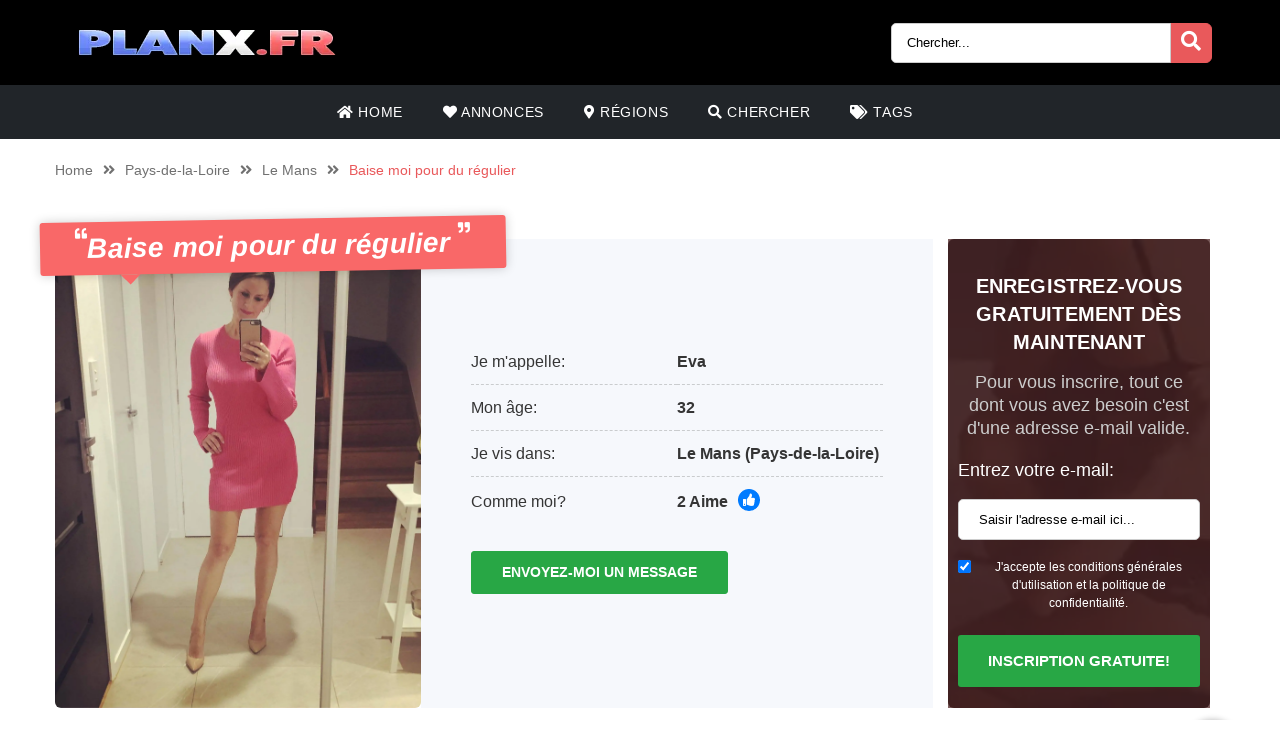

--- FILE ---
content_type: text/html; charset=UTF-8
request_url: https://planx.fr/annonce/baise-moi-pour-du-regulier/
body_size: 12657
content:
<!doctype html><html class="no-js" lang="nl-NL"><head><meta charset="UTF-8" /><meta http-equiv="x-ua-compatible" content="ie=edge"><meta name="description" content="Je suis une femme très charmante de Le Mans, je suis aussi chaude et je porte des robes magnifiques , je m&#8217;appelle Eva et j&#8217;ai 32 ans et ..."><meta name="viewport" content="width=device-width, initial-scale=1, shrink-to-fit=no"><meta name="theme-color" content="#FF6B2D"><link rel="stylesheet" media="print" onload="this.onload=null;this.media='all';" id="ao_optimized_gfonts" href="https://fonts.googleapis.com/css?family=Lato%3A300%2C400%2C700%2C800%2C900&amp;display=swap"><link rel="shortcut icon" href="https://planx.fr/wp-content/themes/wpb/assets/img/favicon.png" type="image/x-icon"><link rel="icon" href="https://planx.fr/wp-content/themes/wpb/assets/img/favicon.png" type="image/x-icon"><meta name='robots' content='index, follow, max-image-preview:large, max-snippet:-1, max-video-preview:-1' /><style>img:is([sizes="auto" i], [sizes^="auto," i]) { contain-intrinsic-size: 3000px 1500px }</style><title>Baise moi pour du régulier | Planx.fr</title><link rel="canonical" href="https://planx.fr/annonce/baise-moi-pour-du-regulier/" /><meta name="twitter:card" content="summary_large_image" /><meta name="twitter:title" content="Baise moi pour du régulier | Planx.fr" /><meta name="twitter:image" content="https://planx.fr/wp-content/uploads/2021/02/f0eed897de4796e42eacef3747bc50c4.jpg" /> <script type="application/ld+json" class="yoast-schema-graph">{"@context":"https://schema.org","@graph":[{"@type":"WebPage","@id":"https://planx.fr/annonce/baise-moi-pour-du-regulier/","url":"https://planx.fr/annonce/baise-moi-pour-du-regulier/","name":"Baise moi pour du régulier | Planx.fr","isPartOf":{"@id":"https://planx.fr/#website"},"primaryImageOfPage":{"@id":"https://planx.fr/annonce/baise-moi-pour-du-regulier/#primaryimage"},"image":{"@id":"https://planx.fr/annonce/baise-moi-pour-du-regulier/#primaryimage"},"thumbnailUrl":"https://planx.fr/wp-content/uploads/2021/02/f0eed897de4796e42eacef3747bc50c4.jpg","datePublished":"2021-02-05T12:35:43+00:00","breadcrumb":{"@id":"https://planx.fr/annonce/baise-moi-pour-du-regulier/#breadcrumb"},"inLanguage":"nl-NL","potentialAction":[{"@type":"ReadAction","target":["https://planx.fr/annonce/baise-moi-pour-du-regulier/"]}]},{"@type":"ImageObject","inLanguage":"nl-NL","@id":"https://planx.fr/annonce/baise-moi-pour-du-regulier/#primaryimage","url":"https://planx.fr/wp-content/uploads/2021/02/f0eed897de4796e42eacef3747bc50c4.jpg","contentUrl":"https://planx.fr/wp-content/uploads/2021/02/f0eed897de4796e42eacef3747bc50c4.jpg","width":1600,"height":1600},{"@type":"BreadcrumbList","@id":"https://planx.fr/annonce/baise-moi-pour-du-regulier/#breadcrumb","itemListElement":[{"@type":"ListItem","position":1,"name":"Home","item":"https://planx.fr/"},{"@type":"ListItem","position":2,"name":"Annonce","item":"https://planx.fr/annonce/"},{"@type":"ListItem","position":3,"name":"Baise moi pour du régulier"}]},{"@type":"WebSite","@id":"https://planx.fr/#website","url":"https://planx.fr/","name":"Planx.fr","description":"s","publisher":{"@id":"https://planx.fr/#organization"},"potentialAction":[{"@type":"SearchAction","target":{"@type":"EntryPoint","urlTemplate":"https://planx.fr/?s={search_term_string}"},"query-input":{"@type":"PropertyValueSpecification","valueRequired":true,"valueName":"search_term_string"}}],"inLanguage":"nl-NL"},{"@type":"Organization","@id":"https://planx.fr/#organization","name":"Planx.fr","url":"https://planx.fr/","logo":{"@type":"ImageObject","inLanguage":"nl-NL","@id":"https://planx.fr/#/schema/logo/image/","url":"https://planx.fr/wp-content/uploads/2021/02/cropped-PlanX.fr_.png","contentUrl":"https://planx.fr/wp-content/uploads/2021/02/cropped-PlanX.fr_.png","width":300,"height":45,"caption":"Planx.fr"},"image":{"@id":"https://planx.fr/#/schema/logo/image/"}}]}</script> <link href='https://fonts.gstatic.com' crossorigin='anonymous' rel='preconnect' /><link rel="alternate" type="application/rss+xml" title="Planx.fr &raquo; Baise moi pour du régulier reacties feed" href="https://planx.fr/annonce/baise-moi-pour-du-regulier/feed/" /><link rel='stylesheet' id='sgr_main-css' href='https://planx.fr/wp-content/cache/autoptimize/css/autoptimize_single_87919152e480d34bc2ab66090bb82746.css' type='text/css' media='all' /><link rel='stylesheet' id='wp-block-library-css' href='https://planx.fr/wp-includes/css/dist/block-library/style.min.css' type='text/css' media='all' /><style id='classic-theme-styles-inline-css' type='text/css'>/*! This file is auto-generated */
.wp-block-button__link{color:#fff;background-color:#32373c;border-radius:9999px;box-shadow:none;text-decoration:none;padding:calc(.667em + 2px) calc(1.333em + 2px);font-size:1.125em}.wp-block-file__button{background:#32373c;color:#fff;text-decoration:none}</style><style id='global-styles-inline-css' type='text/css'>:root{--wp--preset--aspect-ratio--square: 1;--wp--preset--aspect-ratio--4-3: 4/3;--wp--preset--aspect-ratio--3-4: 3/4;--wp--preset--aspect-ratio--3-2: 3/2;--wp--preset--aspect-ratio--2-3: 2/3;--wp--preset--aspect-ratio--16-9: 16/9;--wp--preset--aspect-ratio--9-16: 9/16;--wp--preset--color--black: #000000;--wp--preset--color--cyan-bluish-gray: #abb8c3;--wp--preset--color--white: #ffffff;--wp--preset--color--pale-pink: #f78da7;--wp--preset--color--vivid-red: #cf2e2e;--wp--preset--color--luminous-vivid-orange: #ff6900;--wp--preset--color--luminous-vivid-amber: #fcb900;--wp--preset--color--light-green-cyan: #7bdcb5;--wp--preset--color--vivid-green-cyan: #00d084;--wp--preset--color--pale-cyan-blue: #8ed1fc;--wp--preset--color--vivid-cyan-blue: #0693e3;--wp--preset--color--vivid-purple: #9b51e0;--wp--preset--gradient--vivid-cyan-blue-to-vivid-purple: linear-gradient(135deg,rgba(6,147,227,1) 0%,rgb(155,81,224) 100%);--wp--preset--gradient--light-green-cyan-to-vivid-green-cyan: linear-gradient(135deg,rgb(122,220,180) 0%,rgb(0,208,130) 100%);--wp--preset--gradient--luminous-vivid-amber-to-luminous-vivid-orange: linear-gradient(135deg,rgba(252,185,0,1) 0%,rgba(255,105,0,1) 100%);--wp--preset--gradient--luminous-vivid-orange-to-vivid-red: linear-gradient(135deg,rgba(255,105,0,1) 0%,rgb(207,46,46) 100%);--wp--preset--gradient--very-light-gray-to-cyan-bluish-gray: linear-gradient(135deg,rgb(238,238,238) 0%,rgb(169,184,195) 100%);--wp--preset--gradient--cool-to-warm-spectrum: linear-gradient(135deg,rgb(74,234,220) 0%,rgb(151,120,209) 20%,rgb(207,42,186) 40%,rgb(238,44,130) 60%,rgb(251,105,98) 80%,rgb(254,248,76) 100%);--wp--preset--gradient--blush-light-purple: linear-gradient(135deg,rgb(255,206,236) 0%,rgb(152,150,240) 100%);--wp--preset--gradient--blush-bordeaux: linear-gradient(135deg,rgb(254,205,165) 0%,rgb(254,45,45) 50%,rgb(107,0,62) 100%);--wp--preset--gradient--luminous-dusk: linear-gradient(135deg,rgb(255,203,112) 0%,rgb(199,81,192) 50%,rgb(65,88,208) 100%);--wp--preset--gradient--pale-ocean: linear-gradient(135deg,rgb(255,245,203) 0%,rgb(182,227,212) 50%,rgb(51,167,181) 100%);--wp--preset--gradient--electric-grass: linear-gradient(135deg,rgb(202,248,128) 0%,rgb(113,206,126) 100%);--wp--preset--gradient--midnight: linear-gradient(135deg,rgb(2,3,129) 0%,rgb(40,116,252) 100%);--wp--preset--font-size--small: 13px;--wp--preset--font-size--medium: 20px;--wp--preset--font-size--large: 36px;--wp--preset--font-size--x-large: 42px;--wp--preset--spacing--20: 0.44rem;--wp--preset--spacing--30: 0.67rem;--wp--preset--spacing--40: 1rem;--wp--preset--spacing--50: 1.5rem;--wp--preset--spacing--60: 2.25rem;--wp--preset--spacing--70: 3.38rem;--wp--preset--spacing--80: 5.06rem;--wp--preset--shadow--natural: 6px 6px 9px rgba(0, 0, 0, 0.2);--wp--preset--shadow--deep: 12px 12px 50px rgba(0, 0, 0, 0.4);--wp--preset--shadow--sharp: 6px 6px 0px rgba(0, 0, 0, 0.2);--wp--preset--shadow--outlined: 6px 6px 0px -3px rgba(255, 255, 255, 1), 6px 6px rgba(0, 0, 0, 1);--wp--preset--shadow--crisp: 6px 6px 0px rgba(0, 0, 0, 1);}:where(.is-layout-flex){gap: 0.5em;}:where(.is-layout-grid){gap: 0.5em;}body .is-layout-flex{display: flex;}.is-layout-flex{flex-wrap: wrap;align-items: center;}.is-layout-flex > :is(*, div){margin: 0;}body .is-layout-grid{display: grid;}.is-layout-grid > :is(*, div){margin: 0;}:where(.wp-block-columns.is-layout-flex){gap: 2em;}:where(.wp-block-columns.is-layout-grid){gap: 2em;}:where(.wp-block-post-template.is-layout-flex){gap: 1.25em;}:where(.wp-block-post-template.is-layout-grid){gap: 1.25em;}.has-black-color{color: var(--wp--preset--color--black) !important;}.has-cyan-bluish-gray-color{color: var(--wp--preset--color--cyan-bluish-gray) !important;}.has-white-color{color: var(--wp--preset--color--white) !important;}.has-pale-pink-color{color: var(--wp--preset--color--pale-pink) !important;}.has-vivid-red-color{color: var(--wp--preset--color--vivid-red) !important;}.has-luminous-vivid-orange-color{color: var(--wp--preset--color--luminous-vivid-orange) !important;}.has-luminous-vivid-amber-color{color: var(--wp--preset--color--luminous-vivid-amber) !important;}.has-light-green-cyan-color{color: var(--wp--preset--color--light-green-cyan) !important;}.has-vivid-green-cyan-color{color: var(--wp--preset--color--vivid-green-cyan) !important;}.has-pale-cyan-blue-color{color: var(--wp--preset--color--pale-cyan-blue) !important;}.has-vivid-cyan-blue-color{color: var(--wp--preset--color--vivid-cyan-blue) !important;}.has-vivid-purple-color{color: var(--wp--preset--color--vivid-purple) !important;}.has-black-background-color{background-color: var(--wp--preset--color--black) !important;}.has-cyan-bluish-gray-background-color{background-color: var(--wp--preset--color--cyan-bluish-gray) !important;}.has-white-background-color{background-color: var(--wp--preset--color--white) !important;}.has-pale-pink-background-color{background-color: var(--wp--preset--color--pale-pink) !important;}.has-vivid-red-background-color{background-color: var(--wp--preset--color--vivid-red) !important;}.has-luminous-vivid-orange-background-color{background-color: var(--wp--preset--color--luminous-vivid-orange) !important;}.has-luminous-vivid-amber-background-color{background-color: var(--wp--preset--color--luminous-vivid-amber) !important;}.has-light-green-cyan-background-color{background-color: var(--wp--preset--color--light-green-cyan) !important;}.has-vivid-green-cyan-background-color{background-color: var(--wp--preset--color--vivid-green-cyan) !important;}.has-pale-cyan-blue-background-color{background-color: var(--wp--preset--color--pale-cyan-blue) !important;}.has-vivid-cyan-blue-background-color{background-color: var(--wp--preset--color--vivid-cyan-blue) !important;}.has-vivid-purple-background-color{background-color: var(--wp--preset--color--vivid-purple) !important;}.has-black-border-color{border-color: var(--wp--preset--color--black) !important;}.has-cyan-bluish-gray-border-color{border-color: var(--wp--preset--color--cyan-bluish-gray) !important;}.has-white-border-color{border-color: var(--wp--preset--color--white) !important;}.has-pale-pink-border-color{border-color: var(--wp--preset--color--pale-pink) !important;}.has-vivid-red-border-color{border-color: var(--wp--preset--color--vivid-red) !important;}.has-luminous-vivid-orange-border-color{border-color: var(--wp--preset--color--luminous-vivid-orange) !important;}.has-luminous-vivid-amber-border-color{border-color: var(--wp--preset--color--luminous-vivid-amber) !important;}.has-light-green-cyan-border-color{border-color: var(--wp--preset--color--light-green-cyan) !important;}.has-vivid-green-cyan-border-color{border-color: var(--wp--preset--color--vivid-green-cyan) !important;}.has-pale-cyan-blue-border-color{border-color: var(--wp--preset--color--pale-cyan-blue) !important;}.has-vivid-cyan-blue-border-color{border-color: var(--wp--preset--color--vivid-cyan-blue) !important;}.has-vivid-purple-border-color{border-color: var(--wp--preset--color--vivid-purple) !important;}.has-vivid-cyan-blue-to-vivid-purple-gradient-background{background: var(--wp--preset--gradient--vivid-cyan-blue-to-vivid-purple) !important;}.has-light-green-cyan-to-vivid-green-cyan-gradient-background{background: var(--wp--preset--gradient--light-green-cyan-to-vivid-green-cyan) !important;}.has-luminous-vivid-amber-to-luminous-vivid-orange-gradient-background{background: var(--wp--preset--gradient--luminous-vivid-amber-to-luminous-vivid-orange) !important;}.has-luminous-vivid-orange-to-vivid-red-gradient-background{background: var(--wp--preset--gradient--luminous-vivid-orange-to-vivid-red) !important;}.has-very-light-gray-to-cyan-bluish-gray-gradient-background{background: var(--wp--preset--gradient--very-light-gray-to-cyan-bluish-gray) !important;}.has-cool-to-warm-spectrum-gradient-background{background: var(--wp--preset--gradient--cool-to-warm-spectrum) !important;}.has-blush-light-purple-gradient-background{background: var(--wp--preset--gradient--blush-light-purple) !important;}.has-blush-bordeaux-gradient-background{background: var(--wp--preset--gradient--blush-bordeaux) !important;}.has-luminous-dusk-gradient-background{background: var(--wp--preset--gradient--luminous-dusk) !important;}.has-pale-ocean-gradient-background{background: var(--wp--preset--gradient--pale-ocean) !important;}.has-electric-grass-gradient-background{background: var(--wp--preset--gradient--electric-grass) !important;}.has-midnight-gradient-background{background: var(--wp--preset--gradient--midnight) !important;}.has-small-font-size{font-size: var(--wp--preset--font-size--small) !important;}.has-medium-font-size{font-size: var(--wp--preset--font-size--medium) !important;}.has-large-font-size{font-size: var(--wp--preset--font-size--large) !important;}.has-x-large-font-size{font-size: var(--wp--preset--font-size--x-large) !important;}
:where(.wp-block-post-template.is-layout-flex){gap: 1.25em;}:where(.wp-block-post-template.is-layout-grid){gap: 1.25em;}
:where(.wp-block-columns.is-layout-flex){gap: 2em;}:where(.wp-block-columns.is-layout-grid){gap: 2em;}
:root :where(.wp-block-pullquote){font-size: 1.5em;line-height: 1.6;}</style><link rel='stylesheet' id='bootstrap-css' href='https://planx.fr/wp-content/themes/wpb/assets/bower_components/bootstrap/dist/css/bootstrap.min.css' type='text/css' media='all' /><link rel='stylesheet' id='fa-free-css' href='https://planx.fr/wp-content/themes/wpb/assets/bower_components/fontawesome/css/all.min.css' type='text/css' media='all' /><link rel='stylesheet' id='owl-carousel-2-css' href='https://planx.fr/wp-content/themes/wpb/assets/bower_components/owl.carousel/dist/assets/owl.carousel.min.css' type='text/css' media='all' /><link rel='stylesheet' id='animate-css' href='https://planx.fr/wp-content/cache/autoptimize/css/autoptimize_single_cb67371414710491ee3730390d1efb33.css' type='text/css' media='all' /><link rel='stylesheet' id='fancybox-css' href='https://planx.fr/wp-content/themes/wpb/assets/bower_components/fancybox-master/dist/jquery.fancybox.min.css' type='text/css' media='all' /><link rel='stylesheet' id='general-css' href='https://planx.fr/wp-content/themes/wpb/assets/css/general.min.css' type='text/css' media='all' /> <script defer id="sgr_main-js-extra" src="[data-uri]"></script> <script defer type="text/javascript" src="https://planx.fr/wp-content/cache/autoptimize/js/autoptimize_single_d9acc39bb3131ff6a72a64a32faf8b07.js" id="sgr_main-js"></script> <script defer type="text/javascript" src="https://planx.fr/wp-includes/js/jquery/jquery.min.js" id="jquery-core-js"></script> <script defer type="text/javascript" src="https://planx.fr/wp-includes/js/jquery/jquery-migrate.min.js" id="jquery-migrate-js"></script> <link rel="https://api.w.org/" href="https://planx.fr/wp-json/" /><link rel="EditURI" type="application/rsd+xml" title="RSD" href="https://planx.fr/xmlrpc.php?rsd" /><meta name="generator" content="WordPress 6.7.4" /><link rel='shortlink' href='https://planx.fr/?p=3347' /><link rel="alternate" title="oEmbed (JSON)" type="application/json+oembed" href="https://planx.fr/wp-json/oembed/1.0/embed?url=https%3A%2F%2Fplanx.fr%2Fannonce%2Fbaise-moi-pour-du-regulier%2F" /><link rel="alternate" title="oEmbed (XML)" type="text/xml+oembed" href="https://planx.fr/wp-json/oembed/1.0/embed?url=https%3A%2F%2Fplanx.fr%2Fannonce%2Fbaise-moi-pour-du-regulier%2F&#038;format=xml" /><style type="text/css">.recentcomments a{display:inline !important;padding:0 !important;margin:0 !important;}</style><style type="text/css" id="wp-custom-css">#mainHeader .top-bar .header-logo{
	max-width: 300px !important;
}
#single-advertentie .data .dtap{
	white-space: nowrap;
}
	white-space: nowrap;
}
#single-advertentie .data p span a{
	color: #007bff !important;
}
#single-advertentie .bg-darkg{
	height: 469px
}
@media (max-width: 992px){
	.spotlight {
    margin-top: -30px;
}
	.spotlight .container-fluid{
		padding: 0px
	}
	.spotlight ul li img{
		width: 32px
	}
		#single-advertentie .bg-darkg{
	  height: auto
}
}
@media (max-width: 768px){
.spotlight {
    margin-top: 0px;
}
	.spotlight ul li img{
		width: auto
	}
	
}
#mainFooter .bottom-info .container {
	font-size: 11px !important;
}
#mainFooter .bottom-info {
    background: #3b3b40;
    color: #fff;
    border-top: 2px solid #ebebeb;
}
.legalDisclaimerContainer{
	position:fixed;
	z-index:2000;
	top:0;
	right:0;
	bottom:0;
	left:0;
	display:-webkit-box;
	display:-webkit-flex;
	display: -ms-flexbox;
	display: flex;
	-webkit-align-items:center;
	-ms-flex-align:center;
	align-items:center;
	-webkit-box-pack:center;
	-webkit-justify-content:center;
	-ms-flex-pack:center;
	justify-content:center;
	padding:10px;
	background-color:rgba(31,24,55,.96);
}
.legalDisclaimer{
		font-size:11px;
		border-radius:10px
}
.legalDisclaimer .content{
		overflow: auto;
		width:100%;
		max-width: 680px;
	  margin: auto;
		padding:15px 15px 0;
		border-radius:5px;
		background-color:#fff;
		color:#fff;
		text-align:left;
}
.legalDisclaimer .content .tit{
	font-size:20px;
	color: #fff;
	line-height: 28px;
}
.legalDisclaimer .content .tit strong{
	color: #ef2135
}
.legalDisclaimer .ui{
		padding:15px;
		border-radius:0 0 5px 5px;
		background-color: transparent;
		max-width:500px;
}
.legalDisclaimer .ui .btn{
		width: 100%;
		border-color: #49499c;
    background: #49499c;
    box-shadow: 0 5px 0 0 #37375d !important;
	  color: #fff;
	  position: relative;
}
.legalDisclaimer .ui .btn i{
    background: rgba(0,0,0,.2);
    font-size: 20px;
    color: #00ff3d;
	  position: absolute;
    top: 0;
    left: 0;
    height: 100%;
    padding: 15px;
}
.legalDisclaimer .ui a{
	color: #fff;
	text-decoration: underline;
}
@media (max-width: 767px){
	.legalDisclaimerContainer{
		padding: 0;
	}
	.legalDisclaimer{
		height: 100%;
		border-radius: unset;
	}
	.legalDisclaimer .content{
		width: 100%;
    height: 100%;
		max-width: none;
		padding-top: 90%;
		padding-bottom: 145px;
		background: linear-gradient(
0deg,#a7928d,hsla(0,0%,100%,0));
		-ms-overflow-style: none;  /* IE and Edge */
  scrollbar-width: none;  /* Firefox */
	}

.legalDisclaimer .content.scroll{
	background: linear-gradient( 
0deg,#a7928d,#80756f61) !important;
	transition: 1s ease-out;
	backdrop-filter: blur(4px);
	}
	.legalDisclaimer .content::-webkit-scrollbar {
  display: none;
}
	.legalDisclaimer .ui.ui2.scroll{
		width: 100%;
    max-width: none;
    border-top: 2px solid #f8f9fa;
    background: transparent;
	}
	.legalDisclaimer .ui.ui2{
		position: absolute;
    bottom: 0;
    width: 100%;
    left: 0;
		max-width: none;
		background: #a7928d;
		color: #fff;
	}
	
}
.onlyhome{
	display: none;
}
.page-template-front-page .onlyhome{
	display: block;
}</style></head><body class="annonce-template-default single single-annonce postid-3347 wp-custom-logo body_class"><header id="mainHeader"><div class="container-fluid sm-menu-container d-lg-none"> <button class="menu-toggler"> <span></span> <span></span> <span></span> </button><div class="header-logo"> <a href="https://planx.fr/" class="custom-logo-link" rel="home"><img width="300" height="45" src="https://planx.fr/wp-content/uploads/2021/02/cropped-PlanX.fr_.png" class="custom-logo" alt="Planx.fr" decoding="async" /></a></div> <a href="#" class="search-icon"><i class="fas fa-search"></i></a><div class="mobile-menu mobile-main-menu text-center"><div class="header-logo"> <a href="https://planx.fr/" class="custom-logo-link" rel="home"><img width="300" height="45" src="https://planx.fr/wp-content/uploads/2021/02/cropped-PlanX.fr_.png" class="custom-logo" alt="Planx.fr" decoding="async" /></a></div><ul id="menu-headermenu" class="navbar-nav mobile"><li id="menu-item-21" class="menu-item menu-item-type-post_type menu-item-object-page menu-item-home menu-item-21"><a href="https://planx.fr/"><i class="fas fa-home"></i> Home</a></li><li id="menu-item-1690" class="menu-item menu-item-type-post_type_archive menu-item-object-annonce menu-item-1690"><a href="https://planx.fr/annonce/"><i class="fas fa-heart"></i> Annonces</a></li><li id="menu-item-25" class="menu-item menu-item-type-post_type menu-item-object-page menu-item-25"><a href="https://planx.fr/regions/"><i class="fas fa-map-marker-alt"></i> Régions</a></li><li id="menu-item-27" class="menu-item menu-item-type-post_type menu-item-object-page menu-item-27"><a href="https://planx.fr/chercher/"><i class="fas fa-search"></i> Chercher</a></li><li id="menu-item-26" class="menu-item menu-item-type-post_type menu-item-object-page menu-item-26"><a href="https://planx.fr/tags/"><i class="fas fa-tags"></i> Tags</a></li></ul><ul class="b-none pt-3"><li> <a href="#" target="_self" data-toggle="modal" data-target="#RegisterModalHead"><i class="fas fa-pen-square"></i> Gratis registreren</a></li></ul></div><div class="container-fluid search-div"><div class="top-links pb-3"><form class="search-form w-100 mr-2 d-block d-md-none" method="GET" action="https://planx.fr"><div class="input-group"> <input type="text" class="form-control main-search" placeholder="Chercher..." name="s" autocomplete="off"> <input type="hidden" value="advertentie" name="post_type"><div class="input-group-append"> <button class="search-btn" type="submit"><i class="fas fa-search"></i></button></div></div><div class="search-results"></div></form></div></div></div><div class="container-fluid d-none d-lg-flex b-black"><div class="container top-bar"><div class="header-logo"> <a href="https://planx.fr/" class="custom-logo-link" rel="home"><img width="300" height="45" src="https://planx.fr/wp-content/uploads/2021/02/cropped-PlanX.fr_.png" class="custom-logo" alt="Planx.fr" decoding="async" /></a></div><div class="top-links"> <a href="#" class="d-inline-block d-md-none search-icon"><i class="fas fa-search"></i></a><form class="search-form mr-2 d-none d-md-inline-block" method="GET" action="https://planx.fr"><div class="input-group"> <input type="text" class="form-control main-search" placeholder="Chercher..." name="s" autocomplete="off"> <input type="hidden" value="advertentie" name="post_type"><div class="input-group-append"> <button class="search-btn" type="submit"><i class="fas fa-search"></i></button></div></div><div class="search-results"></div></form></div></div></div><div class="container d-none d-lg-flex"><div class="row header-bar"><div class="col menu-bar"><ul id="menu-headermenu-1" class="navbar-nav main-menu"><li class="menu-item menu-item-type-post_type menu-item-object-page menu-item-home menu-item-21"><a href="https://planx.fr/"><i class="fas fa-home"></i> Home</a></li><li class="menu-item menu-item-type-post_type_archive menu-item-object-annonce menu-item-1690"><a href="https://planx.fr/annonce/"><i class="fas fa-heart"></i> Annonces</a></li><li class="menu-item menu-item-type-post_type menu-item-object-page menu-item-25"><a href="https://planx.fr/regions/"><i class="fas fa-map-marker-alt"></i> Régions</a></li><li class="menu-item menu-item-type-post_type menu-item-object-page menu-item-27"><a href="https://planx.fr/chercher/"><i class="fas fa-search"></i> Chercher</a></li><li class="menu-item menu-item-type-post_type menu-item-object-page menu-item-26"><a href="https://planx.fr/tags/"><i class="fas fa-tags"></i> Tags</a></li></ul></div></div></div></header><div class="modal fade" id="RegisterModalHead" tabindex="-1" role="dialog" aria-labelledby="Register Form" aria-hidden="true"><div class="modal-dialog modal-dialog-centered" role="document"><div class="modal-content"><div class="modal-body text-center"><h3 class="mb-0">Contact sexuel direct?</h3><h3>S'inscrire maintenant!</h3><div class="badge badge-success text-uppercase font-weight-bold"> Tijdelijk gratis</div><p class="mt-4 mb-4">Pour vous contacter, vous n'avez besoin que d'une adresse e-mail valide. Après vous être inscrit, vous pouvez afficher un nombre illimité de membres et envoyer des messages!</p><form id="reg_form" method="POST" action="https://planx.fr/inscription-gratuite/" accept-charset="UTF-8"><div class="form-group mb-2"> <label for="email">E-mail:</label> <input class="form-control" id="emailRedirectRegister" type="email" name="emailRedirectRegister"  placeholder="Tape votre e-mail ici" required></div><div class="form-group form-check mb-2"> <input type="checkbox" class="form-check-input mt-3 agree" id="agree" checked="checked" style="width:auto"> <label class="form-check-label" for="agree" style="margin-top:14px;font-size:12px">J'accepte les conditions générales d'utilisation et la politique de confidentialité.</label></div> <button type="submit" class="btn btn-success mx-auto mb-3 farm-btn">Inscription gratuite! </button></form> <a href="#" class=" mb-4" data-dismiss="modal">Sluiten</a></div></div></div></div><section id="single-advertentie" class="section interior"><div class="container"><ul class="wpb5-crumb"><li class="home"><a href="https://planx.fr">Home</a></li><li class="separator"><i class="fas fa-angle-double-right"></i></li><li><a href="https://planx.fr/pays-de-la-loire/">Pays-de-la-Loire</a></li><li class="separator d-none d-md-inline"><i class="fas fa-angle-double-right"></i></li><li><a href="https://planx.fr/le-mans/">Le Mans</a></li><li class="separator d-none d-md-inline"><i class="fas fa-angle-double-right"></i></li><li class="d-none d-md-inline"><span>Baise moi pour du régulier</span></li></ul><div class="row mt-5 mx-0"><div class="col-xl-9 white-bg mb-3"><h1 class="mb-3"><i class="fas fa-quote-left" aria-hidden="true"></i>Baise moi pour du régulier <i class="fas fa-quote-right" aria-hidden="true"></i></h1><div class="row"><div class="col-md-5 pl-0 bg-darkg"> <a class="single-img" href="https://planx.fr/wp-content/uploads/2021/02/f0eed897de4796e42eacef3747bc50c4.jpg" data-fancybox="gallery" data-caption="" > <img class="src" src="https://planx.fr/wp-content/uploads/2021/02/f0eed897de4796e42eacef3747bc50c4.jpg.webp" alt="" /> </a></div><div class="col-md-7 data"><div class="row"><div class= "col-md-6 col-sm-12 pr-0"><p class="dtap">Je m'appelle:</p></div><div class= "col-md-6 col-sm-12 text-left pl-md-0"><p class="dtap"><span>Eva</span></p></div></div><div class="row"><div class= "col-md-6 col-sm-12 pr-0"><p class="dtap">Mon âge:</p></div><div class= "col-md-6 col-sm-12 text-left pl-md-0"><p class="dtap"><span>32</span></p></div></div><div class="row"><div class= "col-md-6 col-sm-12 pr-0"><p class="dtap">Je vis dans:</p></div><div class= "col-md-6 col-sm-12 text-left pl-md-0"><p class="dtap"><span><a href="https://planx.fr/le-mans/" title="View all sexadvertenties in Le Mans">Le Mans</a> <a href="https://planx.fr/pays-de-la-loire/" title="View all sexadvertenties in Pays-de-la-Loire">(Pays-de-la-Loire)</a></span></p></div></div><div class="row"><div class= "col-md-6 col-sm-12 pr-0"><p>Comme moi?</p></div><div class= "col-md-6 col-sm-12 text-left pl-md-0"><p><span class="likes">2 Aime <a data-id="3347" data-likes="2" class="btn-blue"><i class="fa fa-thumbs-up" aria-hidden="true"></i></a> </span></p></div></div> <a class="btn btn-success  mt-4" href="#" target="_self" data-toggle="modal" data-target="#RegisterModal"> Envoyez-moi un message </a></div></div><div class="row"><div class="this_content"><h2 class="mt-0"><i class="fas fa-edit icon-secondary"></i>Eva(32) Ecrit:</h2><div><p>Je suis une femme très charmante de Le Mans, je suis aussi chaude et je porte des robes magnifiques , je m&#8217;appelle Eva et j&#8217;ai 32 ans et je veux baiser avec un homme galant et charmant, la virilité n&#8217;est pas un problème parce que j&#8217;ai la solution.</p><p>Sans perdre votre temps j&#8217;aime trop la sodomie et je veux vraiment me sodomiser par un homme qui sodomise bien, je préfère aussi la branlette espagnole, je suis prête à tout faire cette éventuelle soirée que j&#8217;attend depuis longtemps.</p><p>Je suis disponible et joignable du coup laisse moi un message et je vais te répondre sans soucis.</p></div></div></div><div class="row"><div class="this_content esp mt-0 mb-3"><div class="row"><div class= "col-lg-8 "><h2 class="mb-3"><i class="fas fa-tags icon-secondary"></i>Ce profil est répertorié dans la catégorie:</h2></div><div class= "col-lg-4 text-center"><ul><li class="mb-2 mt-2 mt-md-0 text-left"> <a class="btn btn-icon m-0" href="https://planx.fr/sodomie/" title="View all sexadvertenties in Sodomie"> <span><i class='fas fa-check' style="color: #fff;background: none;position: relative"></i></span> Sodomie </a></li></ul></div></div></div></div><div id="related-loop" class=" mt-0 p-3 "><div class="row"><div class="col-lg"><h2 class="w-100"><i class="fas fa-map-marker-alt icon-secondary"></i>Autres profils de Le Mans</h2></div></div><div class="row flex-row adv-data m-0"><div class="col-lg-6 col-sm-6 mt-3"><div class="row flex-row"><div class="col-lg-6 pr-0"> <a href="https://planx.fr/annonce/a-angers-je-vous-recois-toute-nue/" target="_self"> <img src="https://planx.fr/wp-content/uploads/2021/04/a018abb7e0c0272b4c29a0eb44142361-500x500.jpg" alt="A Angers je vous reçois toute nue!"> </a></div><div class="col-lg-6 pr-0 pl-lg-0"><div class="box-text"><h3>A Angers je vous reçois toute nue!</h3><p><span>Agathe:</span> Je vais vous recevoir toute nue ...</p><p><span>Ville:</span> <a href="#">(Le Mans)</a></p><div class="bottom-link mt-3"><div class="like_wrapper col-lg pl-0"> <span class="likes"><i data-id="3775" data-likes="5" class="fas fa-thumbs-up"></i>5</span> <span class="comments"><i class="fas fa-comment"></i>0</span></div> <a href="https://planx.fr/annonce/a-angers-je-vous-recois-toute-nue/" target="_self"> <button class="btn-box">Tous les profils!</button> </a></div></div></div></div></div><div class="col-lg-6 col-sm-6 mt-3"><div class="row flex-row"><div class="col-lg-6 pr-0"> <a href="https://planx.fr/annonce/que-des-rencontres-coquines/" target="_self"> <img src="https://planx.fr/wp-content/uploads/2021/04/8d73b6e4c5fd48850ec05d5d3b5af660-500x500.jpg" alt="Que des rencontres coquines!"> </a></div><div class="col-lg-6 pr-0 pl-lg-0"><div class="box-text"><h3>Que des rencontres coquines!</h3><p><span>Mery:</span> Pour ne pas oublier je commence ...</p><p><span>Ville:</span> <a href="#">(Le Mans)</a></p><div class="bottom-link mt-3"><div class="like_wrapper col-lg pl-0"> <span class="likes"><i data-id="3506" data-likes="5" class="fas fa-thumbs-up"></i>5</span> <span class="comments"><i class="fas fa-comment"></i>0</span></div> <a href="https://planx.fr/annonce/que-des-rencontres-coquines/" target="_self"> <button class="btn-box">Tous les profils!</button> </a></div></div></div></div></div><div class="col-lg-6 col-sm-6 mt-3"><div class="row flex-row"><div class="col-lg-6 pr-0"> <a href="https://planx.fr/annonce/je-suis-ta-petite-poupee/" target="_self"> <img src="https://planx.fr/wp-content/uploads/2021/02/85847fd5d6359595a7a571313f54dcde-500x500.jpg" alt="Je suis ta petite poupée"> </a></div><div class="col-lg-6 pr-0 pl-lg-0"><div class="box-text"><h3>Je suis ta petite poupée</h3><p><span>Enora:</span> Parfois je passe toute la nuit j...</p><p><span>Ville:</span> <a href="#">(Le Mans)</a></p><div class="bottom-link mt-3"><div class="like_wrapper col-lg pl-0"> <span class="likes"><i data-id="3184" data-likes="" class="fas fa-thumbs-up"></i></span> <span class="comments"><i class="fas fa-comment"></i>0</span></div> <a href="https://planx.fr/annonce/je-suis-ta-petite-poupee/" target="_self"> <button class="btn-box">Tous les profils!</button> </a></div></div></div></div></div><div class="col-lg-6 col-sm-6 mt-3"><div class="row flex-row"><div class="col-lg-6 pr-0"> <a href="https://planx.fr/annonce/je-suis-mature-et-forte/" target="_self"> <img src="https://planx.fr/wp-content/uploads/2021/02/5dac4dcf72e1a298b9f29349ff414ebf-500x500.jpg" alt="Je suis mature et forte"> </a></div><div class="col-lg-6 pr-0 pl-lg-0"><div class="box-text"><h3>Je suis mature et forte</h3><p><span>Mélissa:</span> Je suis Mélissa, une femme fort...</p><p><span>Ville:</span> <a href="#">(Le Mans)</a></p><div class="bottom-link mt-3"><div class="like_wrapper col-lg pl-0"> <span class="likes"><i data-id="3131" data-likes="3" class="fas fa-thumbs-up"></i>3</span> <span class="comments"><i class="fas fa-comment"></i>0</span></div> <a href="https://planx.fr/annonce/je-suis-mature-et-forte/" target="_self"> <button class="btn-box">Tous les profils!</button> </a></div></div></div></div></div></div></div></div><div class="col-xl-3 np-sm"><div class="promo" data-background="https://planx.fr/wp-content/uploads/2021/02/admin-ajax.jpeg" data-background-size="cover" data-background-position="center center"><div class="pcont"><h2 style="font-size:20px!important;">Enregistrez-vous gratuitement dès maintenant</h2><p class="mb-3">Pour vous inscrire, tout ce dont vous avez besoin c'est d'une adresse e-mail valide.</p><form method="POST" action="https://planx.fr/inscription-gratuite/" accept-charset="UTF-8"><div class="form-group text-left mb-1"> <label for="email">Entrez votre e-mail:</label> <input class="form-control" type="email" name="emailRedirectRegister" id="emailRedirectRegister" placeholder="Saisir l'adresse e-mail ici..." required></div><div class="form-group form-check mb-2"> <input type="checkbox" class="form-check-input mt-3 agree" id="agree" checked="checked"> <label class="form-check-label" for="agree" style="margin-top:14px;font-size:12px">J'accepte les conditions générales d'utilisation et la politique de confidentialité.</label></div> <button type="submit" class="btn btn-success mx-auto mb-3 farm-btn">Inscription gratuite! </button></form></div></div><div class="side"><h4>Catégories populaires</h4><ul class="mb-4"><p class="">Cherchez-vous quelque chose de spécial?</p><li> <a href="https://planx.fr/baise-ma-femme/" title="Bekijk alles in Baise ma femme"> Baise ma femme <span class="badge">33</span> </a></li><li> <a href="https://planx.fr/femme-cherche-homme/" title="Bekijk alles in Femme cherche homme"> Femme cherche homme <span class="badge">32</span> </a></li><li> <a href="https://planx.fr/femme-mure/" title="Bekijk alles in Femme mure"> Femme mure <span class="badge">32</span> </a></li><li> <a href="https://planx.fr/femme-qui-baise/" title="Bekijk alles in Femme qui baise"> Femme qui baise <span class="badge">43</span> </a></li><li> <a href="https://planx.fr/femme-ronde/" title="Bekijk alles in Femme ronde"> Femme ronde <span class="badge">30</span> </a></li><li> <a href="https://planx.fr/femme-sexy/" title="Bekijk alles in Femme sexy"> Femme sexy <span class="badge">38</span> </a></li><li> <a href="https://planx.fr/salope/" title="Bekijk alles in Salope"> Salope <span class="badge">35</span> </a></li><li> <a href="https://planx.fr/sexe-gratuit/" title="Bekijk alles in Sexe gratuit"> Sexe gratuit <span class="badge">42</span> </a></li><li> <a href="https://planx.fr/sodomie/" title="Bekijk alles in Sodomie"> Sodomie <span class="badge">38</span> </a></li><li> <a href="https://planx.fr/suceuse-de-bite/" title="Bekijk alles in Suceuse de bite"> Suceuse de bite <span class="badge">43</span> </a></li></ul></div><div class="side "><h4>Régions populaires</h4><ul class="mb-0"><p class="">Des mans excitées cherchent du sexe comme vous, le sexe dans plusieurs régions!</p><li> <a href="https://planx.fr/auvergne-rhone-alpes/" title="Bekijk alles in Auvergne-Rhône-Alpes"> Auvergne-Rhône-Alpes <span class="badge">42</span> </a></li><li> <a href="https://planx.fr/bourgogne-franche-comte/" title="Bekijk alles in Bourgogne-Franche-Comté"> Bourgogne-Franche-Comté <span class="badge">25</span> </a></li><li> <a href="https://planx.fr/bretagne/" title="Bekijk alles in Bretagne"> Bretagne <span class="badge">32</span> </a></li><li> <a href="https://planx.fr/centre-val-de-loire/" title="Bekijk alles in Centre-Val-de-Loire"> Centre-Val-de-Loire <span class="badge">26</span> </a></li><li> <a href="https://planx.fr/grand-est/" title="Bekijk alles in Grand-Est"> Grand-Est <span class="badge">38</span> </a></li><li> <a href="https://planx.fr/hauts-de-france/" title="Bekijk alles in Hauts-de-France"> Hauts-de-France <span class="badge">36</span> </a></li><li> <a href="https://planx.fr/ile-de-france/" title="Bekijk alles in Île-de-France"> Île-de-France <span class="badge">45</span> </a></li><li> <a href="https://planx.fr/normandie/" title="Bekijk alles in Normandie"> Normandie <span class="badge">38</span> </a></li><li> <a href="https://planx.fr/nouvelle-aquitaine/" title="Bekijk alles in Nouvelle-Aquitaine"> Nouvelle-Aquitaine <span class="badge">39</span> </a></li><li> <a href="https://planx.fr/occitanie/" title="Bekijk alles in Occitanie"> Occitanie <span class="badge">28</span> </a></li><li> <a href="https://planx.fr/pays-de-la-loire/" title="Bekijk alles in Pays-de-la-Loire"> Pays-de-la-Loire <span class="badge">30</span> </a></li><li> <a href="https://planx.fr/provence-alpes-cote-d-azur/" title="Bekijk alles in Provence-Alpes-Côte-d-Azur"> Provence-Alpes-Côte-d-Azur <span class="badge">27</span> </a></li></ul></div></div></div></div></section><section id="register_block" class="emailadres section wow fadeInLeftBig p-0" data-background="https://planx.fr/wp-content/uploads/2021/02/spotlight-banner.jpg" data-background-size="cover" data-background-position="top center"><div class="wrapper"><div class="container"><div class="row"><div class="col-md-6 "><div class="emailadres_content"><h4>Inscrivez-vous maintenant pour un accès illimité</h4><p>Inscrivez-vous gratuitement sur planx.fr et profitez immédiatement de tous les avantages. En tant que membre à part entière, vous pouvez non seulement profiter de tous les profils, mais vous pouvez également envoyer et recevoir des messages. Tout ce dont vous avez besoin est une adresse e-mail fonctionnelle.</p></div></div><div class="col-md-6 "><div class="emailadres_form"><h2 class="p-0">Email:</h2><form method="POST" action="https://planx.fr/baise-moi-pour-du-regulier/" accept-charset="UTF-8"><div class="form-group text-left mb-2"> <input class="form-control" type="email" name="emailRedirectRegister"  placeholder="Saisir l'adresse e-mail ici..." required></div><div class="form-group form-check"> <input type="checkbox" class="form-check-input mt-3 agree" id="agree" checked="checked"> <label class="form-check-label" for="agree" style="margin-top:14px;font-size:12px; color:white">J'accepte les conditions générales d'utilisation et la politique de confidentialité.</label></div> <button type="submit" class="btn mx-auto mb-3 farm-btn">Inscription gratuite! </button></form></div></div></div></div></div></section> <a class="phoneRedirectRegisterBar" href="#" target="_self" data-toggle="modal" data-target="#RegisterModalHead"><div class="content"> <img src="https://planx.fr/wp-content/uploads/2021/02/f0eed897de4796e42eacef3747bc50c4.jpg" alt="" /><p class="mb-0">Tu veux baiser avec Eva?</br> <span>Cliquez ici pour contact!</span></p></div> </a><div class="modal fade" id="RegisterModal" tabindex="-1" role="dialog" aria-labelledby="Register Form" aria-hidden="true"><div class="modal-dialog modal-dialog-centered" role="document"><div class="modal-content"><div class="modal-body text-center"><h3 class="mb-0">Contact sexuel direct?</h3><h3>S'inscrire maintenant!</h3><div class="badge badge-success text-uppercase font-weight-bold"> TEMPORAIREMENT GRATUIT</div><p class="mt-4 mb-4">Pour vous contacter, vous n'avez besoin que d'une adresse e-mail valide. Après vous être inscrit, vous pouvez afficher un nombre illimité de membres et envoyer des messages!</p><form id="reg_form" method="POST" action="https://planx.fr/inscription-gratuite/" accept-charset="UTF-8"><div class="form-group mb-2"> <label for="email">E-mail:</label> <input class="form-control" id="emailRedirectRegister" type="email" name="emailRedirectRegister"  placeholder="Tape votre e-mail ici" required></div><div class="form-group form-check"> <input type="checkbox" class="form-check-input mt-3 agree" id="agree" checked="checked"> <label class="form-check-label" for="agree" style="margin-top:14px;font-size:12px">J'accepte les conditions générales d'utilisation et la politique de confidentialité.</label></div> <button type="submit" class="btn btn-success mx-auto mb-3 farm-btn">Inscription gratuite! <i class="fas fa-arrow-right"></i></button></form> <a href="#" class=" mb-4" data-dismiss="modal">Non, je préfère me masturber!</a></div></div></div></div><section id="latest-users" class="section wow fadeInRightBig" ><div class="container"><h2>Les nouveaux membres qui recherchent une rencontre coquine:</h2></div><div class="container-fluid"><div class="row" ><div class="col-lg col-md-3 col-sm-4 text-center"> <a href="https://planx.fr/annonce/jeune-meuf-pour-plan-cul-vosges/" target="_self"> <img class="mb-2 mt-2" src="https://planx.fr/wp-content/uploads/2026/01/931283-250x250.jpg" alt="Jeune meuf pour plan cul Vosges"> </a><h4>Olivia</h4> <a href="https://planx.fr/grand-est/" title="View all sexadvertenties in Grand-Est">Grand-Est </a></div><div class="col-lg col-md-3 col-sm-4 text-center"> <a href="https://planx.fr/annonce/je-vous-attend-pour-sexe-a-pau/" target="_self"> <img class="mb-2 mt-2" src="https://planx.fr/wp-content/uploads/2026/01/931275-250x250.jpg" alt="Je vous attend pour sexe a Pau"> </a><h4>Vanessa</h4> <a href="https://planx.fr/nouvelle-aquitaine/" title="View all sexadvertenties in Nouvelle-Aquitaine">Nouvelle-Aquitaine </a></div><div class="col-lg col-md-3 col-sm-4 text-center"> <a href="https://planx.fr/annonce/plan-cul-biarritz-la-ce-soir/" target="_self"> <img class="mb-2 mt-2" src="https://planx.fr/wp-content/uploads/2026/01/931221-250x250.jpg" alt="Plan cul Biarritz la ce soir"> </a><h4>Margaux</h4> <a href="https://planx.fr/nouvelle-aquitaine/" title="View all sexadvertenties in Nouvelle-Aquitaine">Nouvelle-Aquitaine </a></div><div class="col-lg col-md-3 col-sm-4 text-center"> <a href="https://planx.fr/annonce/plan-cul-gratuit-sur-paris-pour-les-chauds/" target="_self"> <img class="mb-2 mt-2" src="https://planx.fr/wp-content/uploads/2026/01/930905-250x250.jpg" alt="Plan cul gratuit sur Paris pour les chauds"> </a><h4>Emma</h4> <a href="https://planx.fr/ile-de-france/" title="View all sexadvertenties in Île-de-France">Île-de-France </a></div><div class="col-lg col-md-3 col-sm-4 text-center"> <a href="https://planx.fr/annonce/plan-cul-poitiers-tout-de-suite/" target="_self"> <img class="mb-2 mt-2" src="https://planx.fr/wp-content/uploads/2026/01/931117-250x250.jpg" alt="Plan cul Poitiers tout de suite"> </a><h4>Dolores</h4> <a href="https://planx.fr/nouvelle-aquitaine/" title="View all sexadvertenties in Nouvelle-Aquitaine">Nouvelle-Aquitaine </a></div><div class="col-lg col-md-3 col-sm-4 text-center"> <a href="https://planx.fr/annonce/qui-veut-profiter-dun-plan-cul-bordeaux/" target="_self"> <img class="mb-2 mt-2" src="https://planx.fr/wp-content/uploads/2026/01/820317-250x250.jpg" alt="Qui veut profiter d&#8217;un plan cul Bordeaux ?"> </a><h4>Jessica</h4> <a href="https://planx.fr/nouvelle-aquitaine/" title="View all sexadvertenties in Nouvelle-Aquitaine">Nouvelle-Aquitaine </a></div><div class="col-lg col-md-3 col-sm-4 text-center"> <a href="https://planx.fr/annonce/chaude-femme-pour-sexe-gratuit/" target="_self"> <img class="mb-2 mt-2" src="https://planx.fr/wp-content/uploads/2026/01/822867-250x250.jpg" alt="Chaude femme pour sexe gratuit"> </a><h4>Carolina</h4> <a href="https://planx.fr/nouvelle-aquitaine/" title="View all sexadvertenties in Nouvelle-Aquitaine">Nouvelle-Aquitaine </a></div><div class="col-lg col-md-3 col-sm-4 text-center"> <a href="https://planx.fr/annonce/dites-moi-ce-que-vous-cherchez-ici/" target="_self"> <img class="mb-2 mt-2" src="https://planx.fr/wp-content/uploads/2025/12/353979-250x250.jpg" alt="Dites moi ce que vous cherchez ici"> </a><h4>Marion</h4> <a href="https://planx.fr/hauts-de-france/" title="View all sexadvertenties in Hauts-de-France">Hauts-de-France </a></div></div></div></section><footer id="mainFooter"><div class="widget-area"><div class="container"><div class="row text-center text-md-left"><div class="col-md-4 col-lg-3"><div id="nav_menu-2" class="widget_nav_menu widget"><h4>Site Links</h4><div class="menu-footer-container"><ul id="menu-footer" class="menu"><li id="menu-item-32" class="menu-item menu-item-type-post_type menu-item-object-page current_page_parent menu-item-32"><a href="https://planx.fr/blog/">Blog</a></li></ul></div></div><div id="custom_html-2" class="widget_text widget_custom_html widget"><div class="textwidget custom-html-widget"><a href="https://planx.fr/conditions-generales/" target="_blank">Termes et conditions</a></div></div></div><div class="col-md-4 col-lg-3"><div id="nav_menu-3" class="widget_nav_menu widget"><h4>Information</h4><div class="menu-footer-2-container"><ul id="menu-footer-2" class="menu"><li id="menu-item-379" class="menu-item menu-item-type-post_type menu-item-object-page menu-item-379"><a href="https://planx.fr/a-propos-de-nous/">À propos de nous</a></li><li id="menu-item-1691" class="menu-item menu-item-type-post_type_archive menu-item-object-annonce menu-item-1691"><a href="https://planx.fr/annonce/">Annonces</a></li><li id="menu-item-34" class="menu-item menu-item-type-post_type menu-item-object-page menu-item-34"><a href="https://planx.fr/regions/">Régions</a></li></ul></div></div></div><div class="col-md-4 col-lg-6"></div></div></div></div><div class="bottom-info"><div class="container text-center text-sm-left"><div>&copy; 2026 Nous aimerions bien attirer votre attention sur un certain nombres de choses importantes durant l’utilisation de notre site web, en cliquant sur accepter et continuer vous acceptez toutes les conditions ci-dessous. Ce site web peut contenir des images, des textes ou des fragments d’audios explicites, sexuels ou érotiques et donc ce contenu est destiné aux personnes âgées de plus de 18 ans , les mineurs sont bannis de ce site web et doivent le quitter directement. Ce site web est destiné à élaborer des conversations de chat érotique entre des profils fictifs et des utilisateurs, le site web contient donc des comptes fictifs. Les profils et les comptes de ce site web sont ajoutés pour certains raisons comme le divertissement et les accords physiques ne sont pas possibles avec ces profils à titre d’informations. La confidentialité est primordiale et les conditions générales s’appliquent aux service de ce site web. Vous pouvez trouver les conditions générales dans la clause de non-responsabilité du site web.</div></div></div></footer><div class="gotop"><i class="fas fa-angle-up"></i></div> <input type="hidden" id="home_url" value="https://planx.fr"> <input type="hidden" id="assets_url" value="https://planx.fr/wp-content/themes/wpb/assets"> <input type="hidden" id="ajax_url" value="https://planx.fr/wp-admin/admin-ajax.php"> <script defer type="text/javascript" src="https://planx.fr/wp-content/themes/wpb/assets/bower_components/bootstrap/dist/js/bootstrap.bundle.min.js" id="bootstrap-js"></script> <script defer type="text/javascript" src="https://planx.fr/wp-content/themes/wpb/assets/bower_components/wow/dist/wow.min.js" id="wow-js"></script> <script defer type="text/javascript" src="https://planx.fr/wp-content/themes/wpb/assets/bower_components/owl.carousel/dist/owl.carousel.min.js" id="owl-carousel-2-js"></script> <script defer type="text/javascript" src="https://planx.fr/wp-includes/js/imagesloaded.min.js" id="imagesloaded-js"></script> <script defer type="text/javascript" src="https://planx.fr/wp-includes/js/masonry.min.js" id="masonry-js"></script> <script defer type="text/javascript" src="https://planx.fr/wp-content/cache/autoptimize/js/autoptimize_single_096f1396f36c3492787257db1a90c2f0.js" id="youtube-background-js"></script> <script defer type="text/javascript" src="https://planx.fr/wp-content/themes/wpb/assets/bower_components/fancybox-master/dist/jquery.fancybox.min.js" id="fancybox-js"></script> <script defer type="text/javascript" src="https://planx.fr/wp-content/cache/autoptimize/js/autoptimize_single_299da26313dc4772e5e6b0de9fe9321d.js" id="app-js"></script> </body></html>